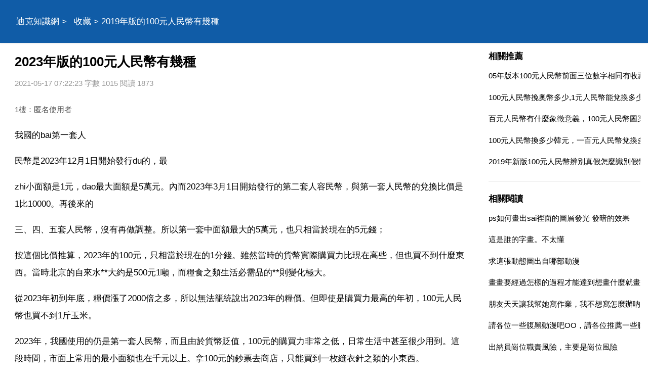

--- FILE ---
content_type: text/html
request_url: https://www.diklearn.com/a/202103/315284.html
body_size: 4630
content:
<!DOCTYPE html>
<html xml:lang="zh-Hant" lang="zh-Hant">
  <head>
    <meta charset="utf-8" />
    <meta name="viewport" content="width=device-width, initial-scale=1.0, maximum-scale=5.0, minimum-scale=1.0" />
    <meta http-equiv="X-UA-Compatible" content="ie=edge,chrome=1" />
    <meta name="applicable-device" content="pc,mobile" />
    <meta name="MobileOptimized" content="width" />
    <meta name="HandheldFriendly" content="true" />
    <meta name="renderer" content="webkit" />
    <meta name="force-rendering" content="webkit" />
	<link rel="canonical" href="https://www.diklearn.com/a/202103/315284.html"/>
	<link type="text/css" rel="stylesheet" href="/style/style.css" />
	<script type="text/javascript" src="/style/head.js"></script>
    <title>2023年版的100元人民幣有幾種</title>
	<meta name="apple-mobile-web-app-title" content="迪克知識網">
    <meta name="description" content="2023年版的100元人民幣有幾種,我國的bai第一套人 民幣是1948年12月1日開始發行du的，最 zhi小面額是1元，dao最大面額是5萬元。內而1955年3月1日開始發" />
	<base target='_blank'>
	</head>
  <body>
    <header class='Ccdfdfdcac'>
	<div class='Cbffaddfbc'><div id='PppxsSmbkn' class='GwwisNjjgy Ddfdaeedbc'></div>
	<nav id='nav'>
		<a href='/'>迪克知識網</a> > <a href='/list/shoucang/'>收藏</a> > 2019年版的100元人民幣有幾種	</nav>
	</div>
	</header>
	<div class='Cbffaddfbc'>
	<section>
		<h1>2023年版的100元人民幣有幾種</h1>
		<div class='Ffccfebdab'>2021-05-17 07:22:23 字數 1015 閱讀 1873</div>
		<article class='Bcdbdaabbb'>
		<p class='uinfo'>1樓：匿名使用者</p>
<p>我國的bai第一套人</p>
<p>民幣是2023年12月1日開始發行du的，最</p>
<p>zhi小面額是1元，dao最大面額是5萬元。內而2023年3月1日開始發行的第二套人容民幣，與第一套人民幣的兌換比價是1比10000。再後來的</p>
<p>三、四、五套人民幣，沒有再做調整。所以第一套中面額最大的5萬元，也只相當於現在的5元錢；</p>
<p>按這個比價推算，2023年的100元，只相當於現在的1分錢。雖然當時的貨幣實際購買力比現在高些，但也買不到什麼東西。當時北京的自來水**大約是500元1噸，而糧食之類生活必需品的**則變化極大。</p>
<p>從2023年初到年底，糧價漲了2000倍之多，所以無法籠統說出2023年的糧價。但即使是購買力最高的年初，100元人民幣也買不到1斤玉米。</p>
<p>2023年，我國使用的仍是第一套人民幣，而且由於貨幣貶值，100元的購買力非常之低，日常生活中甚至很少用到。這段時間，市面上常用的最小面額也在千元以上。拿100元的鈔票去商店，只能買到一枚縫衣針之類的小東西。</p>
<p>要到55年3月第二套人民幣發行後，100元才真正是現在所說的100元。</p>
<p class='uinfo'>2樓：水雲間</p>
<p>第一套人來民幣100元券10種</p>
<p>包括源：</p>
<p>壹佰bai元（耕地，du</p>
<p class='uinfo'>3樓：★淘氣天尊</p>
<p>請看這裡：</p>
<p class='uinfo'>4樓：我愛</p>
<p>人民幣那時侯來壓根就沒有源100元的,那時bai侯面值最大的是10元!改革du開放後才有的zhi50元和100元</p>
<p>最有說服力的就</p>
<p>dao是,有一次外國記者問***中國的gdp是多少,***的回答是18元8角8分,就是10元,5元,2元,1元,5角,2角,1角,5分,2分,1分.</p>
<p class='uinfo'>5樓：傻帽李</p>
<p>人民幣那時侯壓根就沒有100元的,那時侯面值最大的是10元!改革開放後才有的50元和100元</p>
<p>你那是假幣</p>				<h5><a href="/a/202104/469505.html">2023年版的100元人民幣水印向上偏移了一點，請問是真幣嗎</a></h5><p class='relFfccfebdab'>兄弟，我可以負責任的告訴你，沒有任何收藏價值。水印和金屬防偽線造紙的時候就有了，並不是印刷上的，有幾mm偏差很正常 很正常了。沒有收藏價值 假的，你想一下錢是國家造的，可能有偏差嗎？這麼大的事會出錯嗎？我有一張05版的100元人民幣，水印像上偏移3毫米左右，算是錯版嗎 這種不算錯幣的。錯幣是哪個地方...</p>
				<h5><a href="/a/202103/381465.html">本人有張2023年版100元人民幣，比一般的長3毫米左右，其</a></h5><p class='relFfccfebdab'>按說錢幣裁切應有一兩毫米的誤差允許的，但調好刀後一般誤差不會超過一毫米。不過，3毫米左右也不算誤差太大的，但也可能會有人感興趣，碰到感興趣的人應能高於面值的，關鍵是否全新，還的拿上一張與它一樣全新的錢幣相比著，才會有差別感，吸引他人。但畢竟還是大的太少，估計價值難於高多少。想一樓說的 幾十萬 應是 ...</p>
				<h5><a href="/a/202104/467951.html">我有一張2023年版的100元人民幣冠號全部黑色是錯幣嗎</a></h5><p class='relFfccfebdab'>如果人民幣沒有錯版幣，那麼人民幣折白是什麼？人民幣多出來一塊算什麼 專？其實錯版幣這種提法本身屬就是錯誤，出現一些錯誤只能是人民幣的缺陷造成的。不代表它沒有經濟價值，恰恰相反它具有很高的收藏價值。正是因為紙張的缺陷或者印刷的缺陷形成的，而不是人為有意或者無意造成的。它都是有價值的，只要不是假幣它本身...</p>
				</article>
		<div id="Abecdbeece" class="Fcceeddfec">
			<h4>相關推薦</h4>
			<ul>
						<li><a href='/a/202104/469522.html' target='_blank'>2019版100元人民幣和2019版100元人民幣大小一樣嗎</a></li>
						<li><a href='/a/202104/469507.html' target='_blank'>請問人民幣2019年版的，面值100元，號碼是02888829，有沒有收藏價值</a></li>
						<li><a href='/a/202104/525929.html' target='_blank'>2019年的100元人民幣收藏價值多少</a></li>
						<li><a href='/a/202103/393842.html' target='_blank'>如圖2019版100元人民幣有沒有收藏價值？關鍵紙幣右邊裁剪的多處一塊。銀行鑑定為真幣</a></li>
						<li><a href='/a/202302/1097733.html' target='_blank'>80版50元人民幣價格，99版50元人民幣價格</a></li>
						</ul>
		</div>
	</section>
	<aside id="Cffeffeedd"><div id='AtuexWmhbr' class='UrkmzVndou Ddfdaeedbc'></div>
		<div class="Bcbfefcabf Fcceeddfec">
			<h4>相關推薦</h4>
			<ul>
						<li><a href='/a/202102/217130.html'>05年版本100元人民幣前面三位數字相同有收藏價值</a></li>
						<li><a href='/a/202102/216230.html'>100元人民幣挽奧幣多少,1元人民幣能兌換多少奧幣</a></li>
						<li><a href='/a/202103/328913.html'>百元人民幣有什麼象徵意義，100元人民幣圖案代表什麼意思</a></li>
						<li><a href='/a/202302/1098121.html'>100元人民幣換多少韓元，一百元人民幣兌換多少韓元</a></li>
						<li><a href='/a/202101/3352.html'>2019年新版100元人民幣辨別真假怎麼識別假幣</a></li>
						</ul>
		</div>
		<div class="Bcbfefcabf Fcceeddfec Adfeebfffa">
			<h4>相關閱讀</h4>
			<ul>
						<li><a href='/a/202103/315286.html'>ps如何畫出sai裡面的圖層發光 發暗的效果</a></li>
						<li><a href='/a/202103/315285.html'>這是誰的字畫。不太懂</a></li>
						<li><a href='/a/202103/315283.html'>求這張動態圖出自哪部動漫</a></li>
						<li><a href='/a/202103/315282.html'>畫畫要經過怎樣的過程才能達到想畫什麼就畫什麼</a></li>
						<li><a href='/a/202103/315281.html'>朋友天天讓我幫她寫作業，我不想寫怎麼辦吶</a></li>
						<li><a href='/a/202103/315280.html'>請各位一些腹黑動漫吧OO，請各位推薦一些腹黑動漫吧O     O！</a></li>
						<li><a href='/a/2310/1153150.html'>出納員崗位職責風險，主要是崗位風險</a></li>
						<li><a href='/a/2310/1153149.html'>WIN7 未啟用音訊輸出裝置怎麼辦？ 5</a></li>
						<li><a href='/a/2310/1153148.html'>android開發一般都使用什麼框架</a></li>
						<li><a href='/a/2310/1153147.html'>商標間接侵權文獻綜述範例</a></li>
						</ul>
		</div><div id='ZkxewSfqiz' class='LwsvyFljkv Ddfdaeedbc'></div>
		<div class="Bafacdfcce Fcceeddfec Adfeebfffa">
			<h4>topic</h4>
			<ul>
						<li><a href='/list/shehui/'>社會</a></li>
						<li><a href='/list/jiaoyu/'>教育</a></li>
						<li><a href='/list/wenhua/'>文化</a></li>
						<li><a href='/list/jiankang/'>健康</a></li>
						<li><a href='/list/keji/'>科技</a></li>
						<li><a href='/list/yule/'>娛樂</a></li>
						<li><a href='/list/xinli/'>心理</a></li>
						<li><a href='/list/shuma/'>數碼</a></li>
						<li><a href='/list/shishang/'>時尚</a></li>
						<li><a href='/list/meishi/'>美食</a></li>
						<li><a href='/list/youxi/'>遊戲</a></li>
						<li><a href='/list/qiche/'>汽車</a></li>
						<li><a href='/list/jiaju/'>家居</a></li>
						<li><a href='/list/caijing/'>財經</a></li>
						<li><a href='/list/lvyou/'>旅遊</a></li>
						<li><a href='/list/yuer/'>育兒</a></li>
						<li><a href='/list/kexue/'>科學</a></li>
						<li><a href='/list/shoucang/'>收藏</a></li>
						<li><a href='/list/chongwu/'>寵物</a></li>
						<li><a href='/list/zhichang/'>職場</a></li>
						<li><a href='/list/sannong/'>三農</a></li>
						<li><a href='/list/tiyu/'>體育</a></li>
						<li><a href='/list/lishi/'>歷史</a></li>
						<li><a href='/list/dongman/'>動漫</a></li>
						<li><a href='/list/guoji/'>國際</a></li>
						<li><a href='/list/junshi/'>軍事</a></li>
						<li><a href='/list/dianying/'>電影</a></li>
						<li><a href='/list/zhishi/'>知識</a></li>
						<li><a href='/list/qita/'>其它</a></li>
						</ul>
		</div>
	</aside>
	</div>
	
	<footer>
		<div class='Cbffaddfbc'><div id='EtoddQbbgh' class='UldrqEupni Ddfdaeedbc'></div>
		<div id='Caeadebdca'>
			<script>footer(3,26,315284);</script>
		</div>
		</div>
    </footer>
  <script defer src="https://static.cloudflareinsights.com/beacon.min.js/vcd15cbe7772f49c399c6a5babf22c1241717689176015" integrity="sha512-ZpsOmlRQV6y907TI0dKBHq9Md29nnaEIPlkf84rnaERnq6zvWvPUqr2ft8M1aS28oN72PdrCzSjY4U6VaAw1EQ==" data-cf-beacon='{"version":"2024.11.0","token":"0e19836693c04b22b1209afe1f258391","r":1,"server_timing":{"name":{"cfCacheStatus":true,"cfEdge":true,"cfExtPri":true,"cfL4":true,"cfOrigin":true,"cfSpeedBrain":true},"location_startswith":null}}' crossorigin="anonymous"></script>
</body>
</html>

--- FILE ---
content_type: text/html; charset=utf-8
request_url: https://www.google.com/recaptcha/api2/aframe
body_size: 254
content:
<!DOCTYPE HTML><html><head><meta http-equiv="content-type" content="text/html; charset=UTF-8"></head><body><script nonce="Qb4f_VnQdbcyc0Di_hrHBA">/** Anti-fraud and anti-abuse applications only. See google.com/recaptcha */ try{var clients={'sodar':'https://pagead2.googlesyndication.com/pagead/sodar?'};window.addEventListener("message",function(a){try{if(a.source===window.parent){var b=JSON.parse(a.data);var c=clients[b['id']];if(c){var d=document.createElement('img');d.src=c+b['params']+'&rc='+(localStorage.getItem("rc::a")?sessionStorage.getItem("rc::b"):"");window.document.body.appendChild(d);sessionStorage.setItem("rc::e",parseInt(sessionStorage.getItem("rc::e")||0)+1);localStorage.setItem("rc::h",'1768726873234');}}}catch(b){}});window.parent.postMessage("_grecaptcha_ready", "*");}catch(b){}</script></body></html>

--- FILE ---
content_type: application/javascript
request_url: https://www.diklearn.com/style/head.js
body_size: 967
content:
document.oncontextmenu=new Function("event.returnValue=false");
var node_list=[];
var availHeight=window.screen.availHeight;
var scrollLast=0;
var isPC = !window.matchMedia("(any-pointer:coarse)").matches;
function footer(tid,aid)
{
	try {
	    if(window.location.pathname.substr(window.location.pathname.length-1,1)==='/')return;
        let hm = document.createElement("script");
        hm.setAttribute("async","");
        hm.setAttribute("crossorigi",'anonymous');
        hm.src = "https://pagead2.googlesyndication.com/pagead/js/adsbygoogle.js?client=ca-pub-0868880117491050";
        let s = document.getElementsByTagName("script")[0]; 
        s.parentNode.insertBefore(hm, s);
	    document.getElementById('nav').parentNode.appendChild(getDNode('hd1d'));
		let content = document.getElementsByTagName('article')[0];
		let plist = content.children;  //getElementsByTagName('p')
		let w = document.documentElement.clientWidth || document.body.clientWidth;
		sp_len=availHeight*0.2;
		if(sp_len<188)sp_len=188;
		if(isPC)sp_len=500;
		let count_text=0;
		let count_insert=0;
		for(let i = 0; i < plist.length; i++){
			count_text+=(plist[i].clientHeight || plist[i].offsetHeight || 0);
			if(i===0 || (count_text>sp_len)){  // && count_insert<20
				count_text=0;
				count_insert+=1;
				if(i===0){
					content.insertBefore(getDNode('pp'+count_insert+'d'),plist[i]);
				}else{
					content.insertBefore(getDNode('pp'+count_insert+'d'),plist[i].nextSibling);
				}
			}
			if(count_insert>10){
			    break;
			}
		}
		plist = document.getElementsByClassName('Fcceeddfec');
		for(let i = 0; i < plist.length; i++){
			if(w>1023 || plist[i].id==='related'){
				plist[i].appendChild(getDNode('ppp'+i+'d'));
			}
		}
		scroll_do();
        window.addEventListener('scroll', scroll_do, false);
	} catch(e) {
	    //console.log(e);
	}finally{
	    document.currentScript.insertAdjacentHTML('afterend',"Copyright 2018-"+(new Date()).getFullYear()+" All Rights Reserved");
	}
}
function getGNode(){
    let new_dom=document.createElement("ins");
    new_dom.setAttribute("class","adsbygoogle");
    new_dom.setAttribute("style","display:block");
    new_dom.setAttribute("data-ad-client","ca-pub-0868880117491050");
    new_dom.setAttribute("data-ad-slot","9692610233");
    new_dom.setAttribute("data-ad-format","auto");
    new_dom.setAttribute("data-full-width-responsive",true);
    return new_dom;
}
function getDNode(did){
	let new_dom=document.createElement("div");
	new_dom.setAttribute("id",did);
	node_list.push(new_dom);
	return new_dom;
}
function scroll_do() {
  try {  
      let scrollTop=document.documentElement.scrollTop;
      if(scrollLast>scrollTop)return;
      let min_height=scrollTop+availHeight*2;
      let num=0;
      for(let i=0;i<node_list.length;i++){
        if(!node_list[i])continue;
        if(node_list[i].offsetTop<min_height){
          node_list[i].appendChild(getGNode());
          (adsbygoogle = window.adsbygoogle || []).push({});
          delete node_list[i];
        }
        num++;
      }
      scrollLast=scrollTop;
      if(num==0){
          window.removeEventListener('scroll', scroll_do);
      }
  } catch(e) {
	    //console.log(e);
  }
  //console.log('scroll_do',num);
}